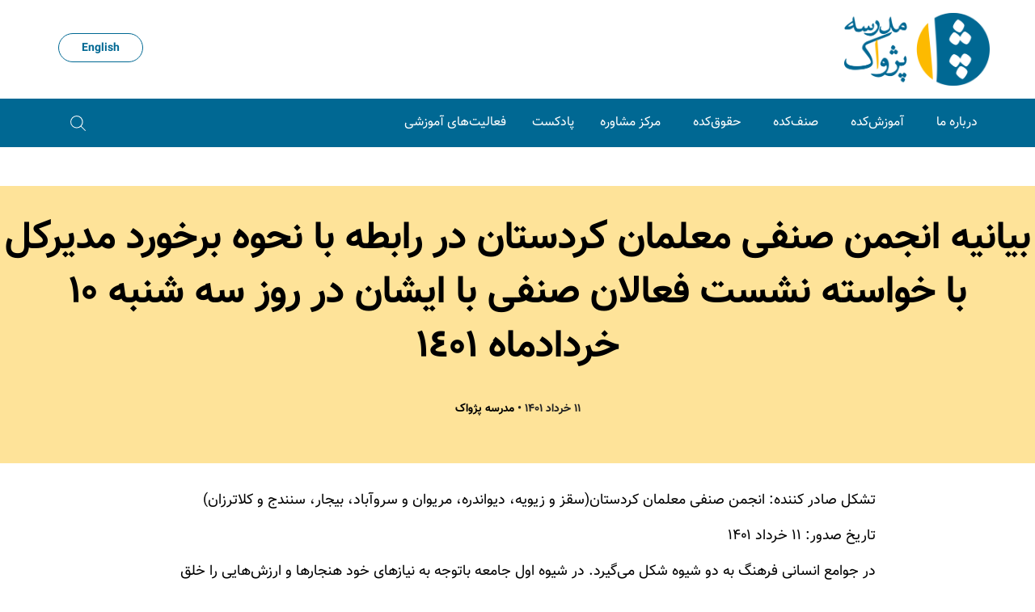

--- FILE ---
content_type: text/html; charset=UTF-8
request_url: https://pejvakschool.org/%D8%A8%DB%8C%D8%A7%D9%86%DB%8C%DB%95-%D8%A7%D9%86%D8%AC%D9%85%D9%86-%D8%B5%D9%86%D9%81%DB%8C-%D9%85%D8%B9%D9%84%D9%85%D8%A7%D9%86-%DA%A9%D8%B1%D8%AF%D8%B3%D8%AA%D8%A7%D9%86-%D8%AF%D8%B1-%D8%B1%D8%A7/
body_size: 17038
content:

<!doctype html>

  <html class="no-js"  dir="rtl" lang="fa-IR">

	<head>
		<meta charset="utf-8">
		
		<!-- Force IE to use the latest rendering engine available -->
		<meta http-equiv="X-UA-Compatible" content="IE=edge">

		<!-- Mobile Meta -->
		<meta name="viewport" content="width=device-width, initial-scale=1.0">
		<meta class="foundation-mq">

		<link rel="pingback" href="https://pejvakschool.org/xmlrpc.php">

		<title>بیانیە انجمن صنفی معلمان کردستان در رابطە با نحوە برخورد مدیرکل با خواستە نشست فعالان صنفی با ایشان در روز سە شنبە ١٠ خردادماه ١٤٠١ - مدرسه پژواک</title>
<meta name='robots' content='noindex, nofollow' />

<!-- Google Tag Manager for WordPress by gtm4wp.com -->
<script data-cfasync="false" data-pagespeed-no-defer>
	var gtm4wp_datalayer_name = "dataLayer";
	var dataLayer = dataLayer || [];

	const gtm4wp_scrollerscript_debugmode         = false;
	const gtm4wp_scrollerscript_callbacktime      = 100;
	const gtm4wp_scrollerscript_readerlocation    = 150;
	const gtm4wp_scrollerscript_contentelementid  = "content";
	const gtm4wp_scrollerscript_scannertime       = 60;
</script>
<!-- End Google Tag Manager for WordPress by gtm4wp.com -->
<!-- The SEO Framework by Sybre Waaijer -->
<link rel="canonical" href="https://pejvakschool.org/%d8%a8%db%8c%d8%a7%d9%86%db%8c%db%95-%d8%a7%d9%86%d8%ac%d9%85%d9%86-%d8%b5%d9%86%d9%81%db%8c-%d9%85%d8%b9%d9%84%d9%85%d8%a7%d9%86-%da%a9%d8%b1%d8%af%d8%b3%d8%aa%d8%a7%d9%86-%d8%af%d8%b1-%d8%b1%d8%a7/" />
<meta name="description" content="تشکل صادر کننده: انجمن صنفی معلمان کردستان(سقز و زیویه، دیواندره، مریوان و سروآباد، بیجار، سنندج و کلاترزان) تاریخ صدور: ۱۱ خرداد ۱۴۰۱ در جوامع انسانی فرهنگ به…" />
<meta property="og:type" content="article" />
<meta property="og:locale" content="fa_IR" />
<meta property="og:site_name" content="مدرسه پژواک" />
<meta property="og:title" content="بیانیە انجمن صنفی معلمان کردستان در رابطە با نحوە برخورد مدیرکل با خواستە نشست فعالان صنفی با ایشان در روز سە شنبە ١٠ خردادماه ١٤٠١ - مدرسه پژواک" />
<meta property="og:description" content="تشکل صادر کننده: انجمن صنفی معلمان کردستان(سقز و زیویه، دیواندره، مریوان و سروآباد، بیجار، سنندج و کلاترزان) تاریخ صدور: ۱۱ خرداد ۱۴۰۱ در جوامع انسانی فرهنگ به دو شیوه شکل می‌گیرد. در شیوه اول جامعه…" />
<meta property="og:url" content="https://pejvakschool.org/%d8%a8%db%8c%d8%a7%d9%86%db%8c%db%95-%d8%a7%d9%86%d8%ac%d9%85%d9%86-%d8%b5%d9%86%d9%81%db%8c-%d9%85%d8%b9%d9%84%d9%85%d8%a7%d9%86-%da%a9%d8%b1%d8%af%d8%b3%d8%aa%d8%a7%d9%86-%d8%af%d8%b1-%d8%b1%d8%a7/" />
<meta property="og:image" content="https://pejvakschool.org/wp-content/uploads/2020/11/cropped-Pejvak-Logo-Text-2048x1026.png" />
<meta property="og:image:width" content="2048" />
<meta property="og:image:height" content="1026" />
<meta property="article:published_time" content="2022-06-01T19:29:00+00:00" />
<meta property="article:modified_time" content="2023-04-28T18:37:51+00:00" />
<meta name="twitter:card" content="summary_large_image" />
<meta name="twitter:creator" content="@Ali" />
<meta name="twitter:title" content="بیانیە انجمن صنفی معلمان کردستان در رابطە با نحوە برخورد مدیرکل با خواستە نشست فعالان صنفی با ایشان در روز سە شنبە ١٠ خردادماه ١٤٠١ - مدرسه پژواک" />
<meta name="twitter:description" content="تشکل صادر کننده: انجمن صنفی معلمان کردستان(سقز و زیویه، دیواندره، مریوان و سروآباد، بیجار، سنندج و کلاترزان) تاریخ صدور: ۱۱ خرداد ۱۴۰۱ در جوامع انسانی فرهنگ به دو شیوه شکل می‌گیرد. در شیوه اول جامعه…" />
<meta name="twitter:image" content="https://pejvakschool.org/wp-content/uploads/2020/11/cropped-Pejvak-Logo-Text-2048x1026.png" />
<script type="application/ld+json">{"@context":"https://schema.org","@graph":[{"@type":"WebSite","@id":"https://pejvakschool.org/#/schema/WebSite","url":"https://pejvakschool.org/","name":"مدرسه پژواک","inLanguage":"fa-IR","potentialAction":{"@type":"SearchAction","target":{"@type":"EntryPoint","urlTemplate":"https://pejvakschool.org/search/{search_term_string}/"},"query-input":"required name=search_term_string"},"publisher":{"@type":"Organization","@id":"https://pejvakschool.org/#/schema/Organization","name":"مدرسه پژواک","url":"https://pejvakschool.org/","logo":{"@type":"ImageObject","url":"https://pejvakschool.org/wp-content/uploads/2020/11/cropped-Pejvak-Logo-Text-2048x1026.png","contentUrl":"https://pejvakschool.org/wp-content/uploads/2020/11/cropped-Pejvak-Logo-Text-2048x1026.png","width":2048,"height":1026}}},{"@type":"WebPage","@id":"https://pejvakschool.org/%d8%a8%db%8c%d8%a7%d9%86%db%8c%db%95-%d8%a7%d9%86%d8%ac%d9%85%d9%86-%d8%b5%d9%86%d9%81%db%8c-%d9%85%d8%b9%d9%84%d9%85%d8%a7%d9%86-%da%a9%d8%b1%d8%af%d8%b3%d8%aa%d8%a7%d9%86-%d8%af%d8%b1-%d8%b1%d8%a7/","url":"https://pejvakschool.org/%d8%a8%db%8c%d8%a7%d9%86%db%8c%db%95-%d8%a7%d9%86%d8%ac%d9%85%d9%86-%d8%b5%d9%86%d9%81%db%8c-%d9%85%d8%b9%d9%84%d9%85%d8%a7%d9%86-%da%a9%d8%b1%d8%af%d8%b3%d8%aa%d8%a7%d9%86-%d8%af%d8%b1-%d8%b1%d8%a7/","name":"بیانیە انجمن صنفی معلمان کردستان در رابطە با نحوە برخورد مدیرکل با خواستە نشست فعالان صنفی با ایشان در روز سە شنبە ١٠ خردادماه ١٤٠١ - مدرسه پژواک","description":"تشکل صادر کننده: انجمن صنفی معلمان کردستان(سقز و زیویه، دیواندره، مریوان و سروآباد، بیجار، سنندج و کلاترزان) تاریخ صدور: ۱۱ خرداد ۱۴۰۱ در جوامع انسانی فرهنگ به…","inLanguage":"fa-IR","isPartOf":{"@id":"https://pejvakschool.org/#/schema/WebSite"},"breadcrumb":{"@type":"BreadcrumbList","@id":"https://pejvakschool.org/#/schema/BreadcrumbList","itemListElement":[{"@type":"ListItem","position":1,"item":"https://pejvakschool.org/","name":"مدرسه پژواک"},{"@type":"ListItem","position":2,"item":"https://pejvakschool.org/category/%db%b1%db%b4%db%b0%db%b1/","name":"دسته: ۱۴۰۱"},{"@type":"ListItem","position":3,"item":"https://pejvakschool.org/category/%db%b1%db%b4%db%b0%db%b1/%d8%a8%d9%87%d8%a7%d8%b1-%db%b1%db%b4%db%b0%db%b1/","name":"دسته: بهار ۱۴۰۱"},{"@type":"ListItem","position":4,"name":"بیانیە انجمن صنفی معلمان کردستان در رابطە با نحوە برخورد مدیرکل با خواستە نشست فعالان صنفی با ایشان در روز سە شنبە ١٠ خردادماه ١٤٠١"}]},"potentialAction":{"@type":"ReadAction","target":"https://pejvakschool.org/%d8%a8%db%8c%d8%a7%d9%86%db%8c%db%95-%d8%a7%d9%86%d8%ac%d9%85%d9%86-%d8%b5%d9%86%d9%81%db%8c-%d9%85%d8%b9%d9%84%d9%85%d8%a7%d9%86-%da%a9%d8%b1%d8%af%d8%b3%d8%aa%d8%a7%d9%86-%d8%af%d8%b1-%d8%b1%d8%a7/"},"datePublished":"2022-06-01T19:29:00+00:00","dateModified":"2023-04-28T18:37:51+00:00","author":{"@type":"Person","@id":"https://pejvakschool.org/#/schema/Person/b3eda4716ede14eee5e5d583d2dc7bef","name":"مدرسه پژواک","sameAs":"https://twitter.com/Ali"}}]}</script>
<!-- / The SEO Framework by Sybre Waaijer | 7.16ms meta | 0.09ms boot -->

<link rel='dns-prefetch' href='//pejvakschool.org' />
<link rel="alternate" type="application/rss+xml" title="مدرسه پژواک &raquo; خوراک" href="https://pejvakschool.org/feed/" />
<link rel="alternate" type="application/rss+xml" title="مدرسه پژواک &raquo; خوراک دیدگاه‌ها" href="https://pejvakschool.org/comments/feed/" />
<link rel="alternate" title="oEmbed (JSON)" type="application/json+oembed" href="https://pejvakschool.org/wp-json/oembed/1.0/embed?url=https%3A%2F%2Fpejvakschool.org%2F%25d8%25a8%25db%258c%25d8%25a7%25d9%2586%25db%258c%25db%2595-%25d8%25a7%25d9%2586%25d8%25ac%25d9%2585%25d9%2586-%25d8%25b5%25d9%2586%25d9%2581%25db%258c-%25d9%2585%25d8%25b9%25d9%2584%25d9%2585%25d8%25a7%25d9%2586-%25da%25a9%25d8%25b1%25d8%25af%25d8%25b3%25d8%25aa%25d8%25a7%25d9%2586-%25d8%25af%25d8%25b1-%25d8%25b1%25d8%25a7%2F" />
<link rel="alternate" title="oEmbed (XML)" type="text/xml+oembed" href="https://pejvakschool.org/wp-json/oembed/1.0/embed?url=https%3A%2F%2Fpejvakschool.org%2F%25d8%25a8%25db%258c%25d8%25a7%25d9%2586%25db%258c%25db%2595-%25d8%25a7%25d9%2586%25d8%25ac%25d9%2585%25d9%2586-%25d8%25b5%25d9%2586%25d9%2581%25db%258c-%25d9%2585%25d8%25b9%25d9%2584%25d9%2585%25d8%25a7%25d9%2586-%25da%25a9%25d8%25b1%25d8%25af%25d8%25b3%25d8%25aa%25d8%25a7%25d9%2586-%25d8%25af%25d8%25b1-%25d8%25b1%25d8%25a7%2F&#038;format=xml" />
<style id='wp-img-auto-sizes-contain-inline-css' type='text/css'>
img:is([sizes=auto i],[sizes^="auto," i]){contain-intrinsic-size:3000px 1500px}
/*# sourceURL=wp-img-auto-sizes-contain-inline-css */
</style>
<style id='wp-emoji-styles-inline-css' type='text/css'>

	img.wp-smiley, img.emoji {
		display: inline !important;
		border: none !important;
		box-shadow: none !important;
		height: 1em !important;
		width: 1em !important;
		margin: 0 0.07em !important;
		vertical-align: -0.1em !important;
		background: none !important;
		padding: 0 !important;
	}
/*# sourceURL=wp-emoji-styles-inline-css */
</style>
<style id='wp-block-library-inline-css' type='text/css'>
:root{--wp-block-synced-color:#7a00df;--wp-block-synced-color--rgb:122,0,223;--wp-bound-block-color:var(--wp-block-synced-color);--wp-editor-canvas-background:#ddd;--wp-admin-theme-color:#007cba;--wp-admin-theme-color--rgb:0,124,186;--wp-admin-theme-color-darker-10:#006ba1;--wp-admin-theme-color-darker-10--rgb:0,107,160.5;--wp-admin-theme-color-darker-20:#005a87;--wp-admin-theme-color-darker-20--rgb:0,90,135;--wp-admin-border-width-focus:2px}@media (min-resolution:192dpi){:root{--wp-admin-border-width-focus:1.5px}}.wp-element-button{cursor:pointer}:root .has-very-light-gray-background-color{background-color:#eee}:root .has-very-dark-gray-background-color{background-color:#313131}:root .has-very-light-gray-color{color:#eee}:root .has-very-dark-gray-color{color:#313131}:root .has-vivid-green-cyan-to-vivid-cyan-blue-gradient-background{background:linear-gradient(135deg,#00d084,#0693e3)}:root .has-purple-crush-gradient-background{background:linear-gradient(135deg,#34e2e4,#4721fb 50%,#ab1dfe)}:root .has-hazy-dawn-gradient-background{background:linear-gradient(135deg,#faaca8,#dad0ec)}:root .has-subdued-olive-gradient-background{background:linear-gradient(135deg,#fafae1,#67a671)}:root .has-atomic-cream-gradient-background{background:linear-gradient(135deg,#fdd79a,#004a59)}:root .has-nightshade-gradient-background{background:linear-gradient(135deg,#330968,#31cdcf)}:root .has-midnight-gradient-background{background:linear-gradient(135deg,#020381,#2874fc)}:root{--wp--preset--font-size--normal:16px;--wp--preset--font-size--huge:42px}.has-regular-font-size{font-size:1em}.has-larger-font-size{font-size:2.625em}.has-normal-font-size{font-size:var(--wp--preset--font-size--normal)}.has-huge-font-size{font-size:var(--wp--preset--font-size--huge)}.has-text-align-center{text-align:center}.has-text-align-left{text-align:left}.has-text-align-right{text-align:right}.has-fit-text{white-space:nowrap!important}#end-resizable-editor-section{display:none}.aligncenter{clear:both}.items-justified-left{justify-content:flex-start}.items-justified-center{justify-content:center}.items-justified-right{justify-content:flex-end}.items-justified-space-between{justify-content:space-between}.screen-reader-text{border:0;clip-path:inset(50%);height:1px;margin:-1px;overflow:hidden;padding:0;position:absolute;width:1px;word-wrap:normal!important}.screen-reader-text:focus{background-color:#ddd;clip-path:none;color:#444;display:block;font-size:1em;height:auto;left:5px;line-height:normal;padding:15px 23px 14px;text-decoration:none;top:5px;width:auto;z-index:100000}html :where(.has-border-color){border-style:solid}html :where([style*=border-top-color]){border-top-style:solid}html :where([style*=border-right-color]){border-right-style:solid}html :where([style*=border-bottom-color]){border-bottom-style:solid}html :where([style*=border-left-color]){border-left-style:solid}html :where([style*=border-width]){border-style:solid}html :where([style*=border-top-width]){border-top-style:solid}html :where([style*=border-right-width]){border-right-style:solid}html :where([style*=border-bottom-width]){border-bottom-style:solid}html :where([style*=border-left-width]){border-left-style:solid}html :where(img[class*=wp-image-]){height:auto;max-width:100%}:where(figure){margin:0 0 1em}html :where(.is-position-sticky){--wp-admin--admin-bar--position-offset:var(--wp-admin--admin-bar--height,0px)}@media screen and (max-width:600px){html :where(.is-position-sticky){--wp-admin--admin-bar--position-offset:0px}}

/*# sourceURL=wp-block-library-inline-css */
</style><style id='wp-block-paragraph-inline-css' type='text/css'>
.is-small-text{font-size:.875em}.is-regular-text{font-size:1em}.is-large-text{font-size:2.25em}.is-larger-text{font-size:3em}.has-drop-cap:not(:focus):first-letter{float:right;font-size:8.4em;font-style:normal;font-weight:100;line-height:.68;margin:.05em 0 0 .1em;text-transform:uppercase}body.rtl .has-drop-cap:not(:focus):first-letter{float:none;margin-right:.1em}p.has-drop-cap.has-background{overflow:hidden}:root :where(p.has-background){padding:1.25em 2.375em}:where(p.has-text-color:not(.has-link-color)) a{color:inherit}p.has-text-align-left[style*="writing-mode:vertical-lr"],p.has-text-align-right[style*="writing-mode:vertical-rl"]{rotate:180deg}
/*# sourceURL=https://pejvakschool.org/wp-includes/blocks/paragraph/style.min.css */
</style>
<style id='global-styles-inline-css' type='text/css'>
:root{--wp--preset--aspect-ratio--square: 1;--wp--preset--aspect-ratio--4-3: 4/3;--wp--preset--aspect-ratio--3-4: 3/4;--wp--preset--aspect-ratio--3-2: 3/2;--wp--preset--aspect-ratio--2-3: 2/3;--wp--preset--aspect-ratio--16-9: 16/9;--wp--preset--aspect-ratio--9-16: 9/16;--wp--preset--color--black: #000000;--wp--preset--color--cyan-bluish-gray: #abb8c3;--wp--preset--color--white: #ffffff;--wp--preset--color--pale-pink: #f78da7;--wp--preset--color--vivid-red: #cf2e2e;--wp--preset--color--luminous-vivid-orange: #ff6900;--wp--preset--color--luminous-vivid-amber: #fcb900;--wp--preset--color--light-green-cyan: #7bdcb5;--wp--preset--color--vivid-green-cyan: #00d084;--wp--preset--color--pale-cyan-blue: #8ed1fc;--wp--preset--color--vivid-cyan-blue: #0693e3;--wp--preset--color--vivid-purple: #9b51e0;--wp--preset--gradient--vivid-cyan-blue-to-vivid-purple: linear-gradient(135deg,rgb(6,147,227) 0%,rgb(155,81,224) 100%);--wp--preset--gradient--light-green-cyan-to-vivid-green-cyan: linear-gradient(135deg,rgb(122,220,180) 0%,rgb(0,208,130) 100%);--wp--preset--gradient--luminous-vivid-amber-to-luminous-vivid-orange: linear-gradient(135deg,rgb(252,185,0) 0%,rgb(255,105,0) 100%);--wp--preset--gradient--luminous-vivid-orange-to-vivid-red: linear-gradient(135deg,rgb(255,105,0) 0%,rgb(207,46,46) 100%);--wp--preset--gradient--very-light-gray-to-cyan-bluish-gray: linear-gradient(135deg,rgb(238,238,238) 0%,rgb(169,184,195) 100%);--wp--preset--gradient--cool-to-warm-spectrum: linear-gradient(135deg,rgb(74,234,220) 0%,rgb(151,120,209) 20%,rgb(207,42,186) 40%,rgb(238,44,130) 60%,rgb(251,105,98) 80%,rgb(254,248,76) 100%);--wp--preset--gradient--blush-light-purple: linear-gradient(135deg,rgb(255,206,236) 0%,rgb(152,150,240) 100%);--wp--preset--gradient--blush-bordeaux: linear-gradient(135deg,rgb(254,205,165) 0%,rgb(254,45,45) 50%,rgb(107,0,62) 100%);--wp--preset--gradient--luminous-dusk: linear-gradient(135deg,rgb(255,203,112) 0%,rgb(199,81,192) 50%,rgb(65,88,208) 100%);--wp--preset--gradient--pale-ocean: linear-gradient(135deg,rgb(255,245,203) 0%,rgb(182,227,212) 50%,rgb(51,167,181) 100%);--wp--preset--gradient--electric-grass: linear-gradient(135deg,rgb(202,248,128) 0%,rgb(113,206,126) 100%);--wp--preset--gradient--midnight: linear-gradient(135deg,rgb(2,3,129) 0%,rgb(40,116,252) 100%);--wp--preset--font-size--small: 13px;--wp--preset--font-size--medium: 20px;--wp--preset--font-size--large: 36px;--wp--preset--font-size--x-large: 42px;--wp--preset--spacing--20: 0.44rem;--wp--preset--spacing--30: 0.67rem;--wp--preset--spacing--40: 1rem;--wp--preset--spacing--50: 1.5rem;--wp--preset--spacing--60: 2.25rem;--wp--preset--spacing--70: 3.38rem;--wp--preset--spacing--80: 5.06rem;--wp--preset--shadow--natural: 6px 6px 9px rgba(0, 0, 0, 0.2);--wp--preset--shadow--deep: 12px 12px 50px rgba(0, 0, 0, 0.4);--wp--preset--shadow--sharp: 6px 6px 0px rgba(0, 0, 0, 0.2);--wp--preset--shadow--outlined: 6px 6px 0px -3px rgb(255, 255, 255), 6px 6px rgb(0, 0, 0);--wp--preset--shadow--crisp: 6px 6px 0px rgb(0, 0, 0);}:where(.is-layout-flex){gap: 0.5em;}:where(.is-layout-grid){gap: 0.5em;}body .is-layout-flex{display: flex;}.is-layout-flex{flex-wrap: wrap;align-items: center;}.is-layout-flex > :is(*, div){margin: 0;}body .is-layout-grid{display: grid;}.is-layout-grid > :is(*, div){margin: 0;}:where(.wp-block-columns.is-layout-flex){gap: 2em;}:where(.wp-block-columns.is-layout-grid){gap: 2em;}:where(.wp-block-post-template.is-layout-flex){gap: 1.25em;}:where(.wp-block-post-template.is-layout-grid){gap: 1.25em;}.has-black-color{color: var(--wp--preset--color--black) !important;}.has-cyan-bluish-gray-color{color: var(--wp--preset--color--cyan-bluish-gray) !important;}.has-white-color{color: var(--wp--preset--color--white) !important;}.has-pale-pink-color{color: var(--wp--preset--color--pale-pink) !important;}.has-vivid-red-color{color: var(--wp--preset--color--vivid-red) !important;}.has-luminous-vivid-orange-color{color: var(--wp--preset--color--luminous-vivid-orange) !important;}.has-luminous-vivid-amber-color{color: var(--wp--preset--color--luminous-vivid-amber) !important;}.has-light-green-cyan-color{color: var(--wp--preset--color--light-green-cyan) !important;}.has-vivid-green-cyan-color{color: var(--wp--preset--color--vivid-green-cyan) !important;}.has-pale-cyan-blue-color{color: var(--wp--preset--color--pale-cyan-blue) !important;}.has-vivid-cyan-blue-color{color: var(--wp--preset--color--vivid-cyan-blue) !important;}.has-vivid-purple-color{color: var(--wp--preset--color--vivid-purple) !important;}.has-black-background-color{background-color: var(--wp--preset--color--black) !important;}.has-cyan-bluish-gray-background-color{background-color: var(--wp--preset--color--cyan-bluish-gray) !important;}.has-white-background-color{background-color: var(--wp--preset--color--white) !important;}.has-pale-pink-background-color{background-color: var(--wp--preset--color--pale-pink) !important;}.has-vivid-red-background-color{background-color: var(--wp--preset--color--vivid-red) !important;}.has-luminous-vivid-orange-background-color{background-color: var(--wp--preset--color--luminous-vivid-orange) !important;}.has-luminous-vivid-amber-background-color{background-color: var(--wp--preset--color--luminous-vivid-amber) !important;}.has-light-green-cyan-background-color{background-color: var(--wp--preset--color--light-green-cyan) !important;}.has-vivid-green-cyan-background-color{background-color: var(--wp--preset--color--vivid-green-cyan) !important;}.has-pale-cyan-blue-background-color{background-color: var(--wp--preset--color--pale-cyan-blue) !important;}.has-vivid-cyan-blue-background-color{background-color: var(--wp--preset--color--vivid-cyan-blue) !important;}.has-vivid-purple-background-color{background-color: var(--wp--preset--color--vivid-purple) !important;}.has-black-border-color{border-color: var(--wp--preset--color--black) !important;}.has-cyan-bluish-gray-border-color{border-color: var(--wp--preset--color--cyan-bluish-gray) !important;}.has-white-border-color{border-color: var(--wp--preset--color--white) !important;}.has-pale-pink-border-color{border-color: var(--wp--preset--color--pale-pink) !important;}.has-vivid-red-border-color{border-color: var(--wp--preset--color--vivid-red) !important;}.has-luminous-vivid-orange-border-color{border-color: var(--wp--preset--color--luminous-vivid-orange) !important;}.has-luminous-vivid-amber-border-color{border-color: var(--wp--preset--color--luminous-vivid-amber) !important;}.has-light-green-cyan-border-color{border-color: var(--wp--preset--color--light-green-cyan) !important;}.has-vivid-green-cyan-border-color{border-color: var(--wp--preset--color--vivid-green-cyan) !important;}.has-pale-cyan-blue-border-color{border-color: var(--wp--preset--color--pale-cyan-blue) !important;}.has-vivid-cyan-blue-border-color{border-color: var(--wp--preset--color--vivid-cyan-blue) !important;}.has-vivid-purple-border-color{border-color: var(--wp--preset--color--vivid-purple) !important;}.has-vivid-cyan-blue-to-vivid-purple-gradient-background{background: var(--wp--preset--gradient--vivid-cyan-blue-to-vivid-purple) !important;}.has-light-green-cyan-to-vivid-green-cyan-gradient-background{background: var(--wp--preset--gradient--light-green-cyan-to-vivid-green-cyan) !important;}.has-luminous-vivid-amber-to-luminous-vivid-orange-gradient-background{background: var(--wp--preset--gradient--luminous-vivid-amber-to-luminous-vivid-orange) !important;}.has-luminous-vivid-orange-to-vivid-red-gradient-background{background: var(--wp--preset--gradient--luminous-vivid-orange-to-vivid-red) !important;}.has-very-light-gray-to-cyan-bluish-gray-gradient-background{background: var(--wp--preset--gradient--very-light-gray-to-cyan-bluish-gray) !important;}.has-cool-to-warm-spectrum-gradient-background{background: var(--wp--preset--gradient--cool-to-warm-spectrum) !important;}.has-blush-light-purple-gradient-background{background: var(--wp--preset--gradient--blush-light-purple) !important;}.has-blush-bordeaux-gradient-background{background: var(--wp--preset--gradient--blush-bordeaux) !important;}.has-luminous-dusk-gradient-background{background: var(--wp--preset--gradient--luminous-dusk) !important;}.has-pale-ocean-gradient-background{background: var(--wp--preset--gradient--pale-ocean) !important;}.has-electric-grass-gradient-background{background: var(--wp--preset--gradient--electric-grass) !important;}.has-midnight-gradient-background{background: var(--wp--preset--gradient--midnight) !important;}.has-small-font-size{font-size: var(--wp--preset--font-size--small) !important;}.has-medium-font-size{font-size: var(--wp--preset--font-size--medium) !important;}.has-large-font-size{font-size: var(--wp--preset--font-size--large) !important;}.has-x-large-font-size{font-size: var(--wp--preset--font-size--x-large) !important;}
/*# sourceURL=global-styles-inline-css */
</style>

<style id='classic-theme-styles-inline-css' type='text/css'>
/*! This file is auto-generated */
.wp-block-button__link{color:#fff;background-color:#32373c;border-radius:9999px;box-shadow:none;text-decoration:none;padding:calc(.667em + 2px) calc(1.333em + 2px);font-size:1.125em}.wp-block-file__button{background:#32373c;color:#fff;text-decoration:none}
/*# sourceURL=/wp-includes/css/classic-themes.min.css */
</style>
<link rel='stylesheet' id='coblocks-extensions-css' href='https://pejvakschool.org/wp-content/plugins/coblocks/dist/style-coblocks-extensions-rtl.css?ver=3.1.16' type='text/css' media='all' />
<link rel='stylesheet' id='coblocks-animation-css' href='https://pejvakschool.org/wp-content/plugins/coblocks/dist/style-coblocks-animation-rtl.css?ver=2677611078ee87eb3b1c' type='text/css' media='all' />
<link rel='stylesheet' id='materiell-social-share-css' href='https://pejvakschool.org/wp-content/plugins/materiell-social-share/public/css/materiell-social-share-public.css?ver=1.0.0' type='text/css' media='all' />
<link rel='stylesheet' id='wp-components-rtl-css' href='https://pejvakschool.org/wp-includes/css/dist/components/style-rtl.min.css?ver=6.9' type='text/css' media='all' />
<link rel='stylesheet' id='godaddy-styles-css' href='https://pejvakschool.org/wp-content/plugins/coblocks/includes/Dependencies/GoDaddy/Styles/build/latest.css?ver=2.0.2' type='text/css' media='all' />
<link rel='stylesheet' id='site-css-rtl-css' href='https://pejvakschool.org/wp-content/themes/wp-theme-2020/assets/styles/style-rtl.css?ver=1607038425' type='text/css' media='all' />
<link rel='stylesheet' id='child-style-css' href='https://pejvakschool.org/wp-content/themes/teacher-child-theme/style.css?ver=1607038423' type='text/css' media='all' />
<link rel='stylesheet' id='wpsh-style-css' href='https://pejvakschool.org/wp-content/plugins/wp-shamsi/assets/css/wpsh_custom.css?ver=4.3.3' type='text/css' media='all' />
<style id='wpsh-style-inline-css' type='text/css'>

            .gform_wrapper {
                display: block !important;
            }
        
/*# sourceURL=wpsh-style-inline-css */
</style>
<script type="text/javascript" src="https://pejvakschool.org/wp-includes/js/jquery/jquery.min.js?ver=3.7.1" id="jquery-core-js"></script>
<script type="text/javascript" src="https://pejvakschool.org/wp-includes/js/jquery/jquery-migrate.min.js?ver=3.4.1" id="jquery-migrate-js"></script>
<script type="text/javascript" src="https://pejvakschool.org/wp-content/plugins/materiell-social-share/public/js/materiell-social-share-public.js?ver=1.0.0" id="materiell-social-share-js"></script>
<script type="text/javascript" src="https://pejvakschool.org/wp-content/plugins/stop-user-enumeration/frontend/js/frontend.js?ver=1.7.7" id="stop-user-enumeration-js" defer="defer" data-wp-strategy="defer"></script>
<script type="text/javascript" src="https://pejvakschool.org/wp-content/plugins/duracelltomi-google-tag-manager/dist/js/analytics-talk-content-tracking.js?ver=1.22.3" id="gtm4wp-scroll-tracking-js"></script>
<link rel="https://api.w.org/" href="https://pejvakschool.org/wp-json/" /><link rel="alternate" title="JSON" type="application/json" href="https://pejvakschool.org/wp-json/wp/v2/posts/2908" />
<!-- Google Tag Manager for WordPress by gtm4wp.com -->
<!-- GTM Container placement set to footer -->
<script data-cfasync="false" data-pagespeed-no-defer>
	var dataLayer_content = {"pagePostType":"post","pagePostType2":"single-post","pageCategory":["%d8%a8%d9%87%d8%a7%d8%b1-%db%b1%db%b4%db%b0%db%b1"],"pagePostAuthor":"مدرسه پژواک"};
	dataLayer.push( dataLayer_content );
</script>
<script data-cfasync="false" data-pagespeed-no-defer>
(function(w,d,s,l,i){w[l]=w[l]||[];w[l].push({'gtm.start':
new Date().getTime(),event:'gtm.js'});var f=d.getElementsByTagName(s)[0],
j=d.createElement(s),dl=l!='dataLayer'?'&l='+l:'';j.async=true;j.src=
'//www.googletagmanager.com/gtm.js?id='+i+dl;f.parentNode.insertBefore(j,f);
})(window,document,'script','dataLayer','GTM-K5JGSXC');
</script>
<!-- End Google Tag Manager for WordPress by gtm4wp.com --><link rel="icon" href="https://pejvakschool.org/wp-content/uploads/2021/03/cropped-Pejvak-Logo-32x32.png" sizes="32x32" />
<link rel="icon" href="https://pejvakschool.org/wp-content/uploads/2021/03/cropped-Pejvak-Logo-192x192.png" sizes="192x192" />
<link rel="apple-touch-icon" href="https://pejvakschool.org/wp-content/uploads/2021/03/cropped-Pejvak-Logo-180x180.png" />
<meta name="msapplication-TileImage" content="https://pejvakschool.org/wp-content/uploads/2021/03/cropped-Pejvak-Logo-270x270.png" />
		<style type="text/css" id="wp-custom-css">
			.full-nav-alt .full-nav-alt-main {
    background: #006893;
}

h1.course-title {
	text-align: right;
}

h2.course-details-title {
	display:none;
}

.post-571, .post-3481, .post-3485 {
	direction: ltr;
}

.full-nav-alt .top-bar .top-nav  a {
	color: #006893;
	border-color: #006893;
	height: 36px;
	min-width: 105px;
	text-align: center;
	margin-right: 0px;
	margin-bottom: 5px;
	background: white;
}

.full-nav-alt .top-bar .top-nav a:hover {
	background: #fdba00;
}


/* .top-bar-right:hover .sub-menu {
  display: block;
} */
.top-bar-right .sub-menu {
  display: none;
}

#top-nav li {
	list-style: none;
/* 	display: flex; */
	position: relative;
}

#top-nav li .sub-menu {
/* 	margin-left: 115px; */
	position: absolute; 
	background: none;
}

/* Category Font Size Change */
.archive.category-28 .inner-content .archive-header .taxonomy-description p {
	font-size: 1.125rem
}

.page-id-3789 .news-wrapper .news-block img{
	height: 208px;
	width: 208px;
}



.page-id-3789 .news-wrapper .news-block  {
	height: 208px;
	position:relative;
	text-align:center;
}

.page-id-3789 .news-wrapper .news-block h4 {
	display: flex;
	text-align: center;
	align-items: center;
	font-size: 18px;
}

/* .menu-item-3534 .sub-menu  li {
	width: 50px;
	padding-bottom: 10px;
} */

#top-nav .sub-menu li a{
	z-index: 9999;
	position: relative;
}		</style>
		
		<style type="text/css">
		
			.logo img {
				width: 180px !important;
			}
			a,
			.breadcrumbs a,
			.tabs-title > a,
			.full-nav .top-bar .main-nav a,
			.full-nav .off-canvas .accordion-menu .submenu a,
			.offcanvas-full-screen .accordion-menu .submenu a,
			.featured-posts .post a:hover,
			.featured-course-large .courses a:hover,
			.featured-courses .courses a:hover,
			.navigator-title,
			.full-nav.underline .main-nav > li > a {
				color: #006893;
			}
			.box-content h3 {
				color: #fdba00;
			}
			.full-nav.underline .main-nav > li > a {
                color: #006893 !important;
				border-bottom: 3px solid #fdba00;
			}
			.button, 
			.button.primary, 
			.button.disabled, 
			.button.disabled:hover, 
			.button.disabled:focus, 
			.button[disabled], 
			.button[disabled]:hover, 
			.button[disabled]:focus,
			.button-group.primary .button,
			.progress.primary .progress-meter,
			.progress-meter,
			.slider-handle,
            .post-password-form input[type="submit"],
            .full-nav-social .top-bar .main-nav .submenu li a {
				background-color: #006893 !important;
			}
			.button.hollow,
			.button.hollow:hover.disabled, 
			.button.hollow:hover[disabled], 
			.button.hollow:focus.disabled, 
			.button.hollow:focus[disabled],
			.button.clear  {
				border: 1px solid #006893;
				color: #006893;
			}
			.button.dropdown.hollow::after, 
			.button.dropdown.clear::after, 
			.button.dropdown.hollow.primary::after, 
			.button.dropdown.clear.primary::after {
				border-top-color: #006893;
			}
			.accordion-menu .is-accordion-submenu-parent:not(.has-submenu-toggle) > a::after,
			.submenu-toggle::after,
			.dropdown.menu > li.is-dropdown-submenu-parent > a::after,
			.dropdown.menu.medium-horizontal > li.is-dropdown-submenu-parent > a::after,
			.dropdown.menu.large-horizontal > li.is-dropdown-submenu-parent > a::after { 
				border-color: #006893 transparent transparent;
			}
			.badge, 
			.badge.primary,
			.label,
			.label.primary,
			.off-canvas,
			.off-canvas-absolute,
			.pagination .current,
			input:checked ~ .switch-paddle,
			.tabs.primary,
			.tabs-title > a:hover,
			.tabs .tabs-title,
			.full-nav .top-bar .main-nav .submenu li a,
			.offcanvas-full-screen,
			.archive .archive-grid .categories, .blog .archive-grid .categories,
			.featured-tabs .accordion .accordion-title,
			.featured-tabs .tabs .tabs-title.is-active a,
			.email-cta, .box-image   {
				background: #006893;
			}
			.drilldown .is-drilldown-submenu-parent > a::after,
			.drilldown.align-left .is-drilldown-submenu-parent > a::after,
			.dropdown.menu.vertical > li.opens-right > a::after,
			.dropdown.menu.medium-vertical > li.opens-right > a::after,
			.dropdown.menu.large-vertical > li.opens-right > a::after,
			.is-dropdown-submenu .is-dropdown-submenu-parent.opens-right > a::after  {
				border-color: transparent transparent transparent #006893;
			}
			.drilldown.align-right .is-drilldown-submenu-parent > a::after,
			.drilldown .js-drilldown-back > a::before,
			.dropdown.menu.vertical > li.opens-left > a::after,
			.dropdown.menu.medium-vertical > li.opens-left > a::after,
			.dropdown.menu.large-vertical > li.opens-left > a::after,
			.is-dropdown-submenu .is-dropdown-submenu-parent.opens-left > a::after {
				border-color: transparent #006893 transparent transparent;
			}
			.accordion-item {
				border-top: 3px solid #006893;
			}
			.featured-tabs .tabs {
				border-bottom: 6px solid #006893;
			}

			.button.secondary,
			.button.disabled.secondary, 
			.button.disabled.secondary:hover, 
			.button.disabled.secondary:focus, 
			.button[disabled].secondary, 
			.button[disabled].secondary:hover, 
			.button[disabled].secondary:focus,
			.button-group.secondary .button,
			.progress.secondary .progress-meter,
			.post-wrapper .categories,
			.full-nav.default li > a:hover,
			.button:focus, .button:hover {
				background-color: #fdba00 !important;
			} 

						.single-post .article-header.no-image {
				background-color: rgba(253, 186, 0, .4);
			}

			.button.hollow.secondary,
			.button.hollow.secondary:hover.disabled, .button.hollow.secondary:hover[disabled], .button.hollow.secondary:focus.disabled, .button.hollow.secondary:focus[disabled],
			.button.clear.secondary,
			.button.clear.secondary:hover.disabled, .button.clear.secondary:hover[disabled], .button.clear.secondary:focus.disabled, .button.clear.secondary:focus[disabled] {
				border: 1px solid #fdba00;
				color: #fdba00;
			}
			.button.dropdown.hollow.secondary::after, 
			.button.dropdown.clear.secondary::after {
				border-top-color: #fdba00;
			}
			.badge.secondary,
			.label.secondary,
			.tabs .tabs-title.is-active a:after,
			.off-canvas-nav .top-bar .menu a,
			.footer .social .social-icon-wrapper:hover,
			.default .full-nav .top-bar .main-nav li > a:hover,
			.default .dropdown.menu > li.is-active > a {
				background: #fdba00 !important;
			}
			.footer .social .social-icon-wrapper {
				border: 1px solid #fdba00;
			}

			.top-bar-right.mobile-nav .menu-item-has-children > a::after {
				display: block;
				width: 0;
				height: 0;
				border: inset 6px;
				content: '';
				border-bottom-width: 0;
				border-top-style: solid;
				border-color: #fff transparent transparent;
				position: absolute;
				top: 50%;
				margin-top: -3px;
				left: 1rem;
				right: 6rem; }

				.top-bar-right.mobile-nav .menu-item-has-children > a.rotate::after {
  transform: rotate(180deg);
}
.buttom-date{
					bottom: 0;
					position:absolute;
					left:0;
					right:0;
					font-weight: 450;
					color: #444;
				}
		</style>

<script>
			jQuery(document).ready(function($) {
				// console.log('👿 change');
				$('.top-bar-right .menu-item-has-children > a').click(function(event) {
					event.preventDefault();
					var $submenu = $(this).siblings('.sub-menu');
					if ($submenu.is(':visible')) {
					$submenu.hide();
					} else {
					$submenu.show();
					// Bind a click event handler to the document to hide the sub-menu
					$(document).on('click', function(event) {
						if (!$(event.target).closest('.top-bar-right .menu-item-has-children').length) {
						$submenu.hide();
						}
					});
					}
				});

				$('.menu-item-has-children > a').click(function() {
  				$(this).toggleClass('rotate');
});

			});
			


		</script>

	</head>

				
	<body class="rtl wp-singular post-template-default single single-post postid-2908 single-format-standard wp-custom-logo wp-theme-wp-theme-2020 wp-child-theme-teacher-child-theme full-nav-alt regular default">

		
<!-- GTM Container placement set to footer -->
<!-- Google Tag Manager (noscript) -->
				<noscript><iframe src="https://www.googletagmanager.com/ns.html?id=GTM-K5JGSXC" height="0" width="0" style="display:none;visibility:hidden" aria-hidden="true"></iframe></noscript>
<!-- End Google Tag Manager (noscript) -->
        <a class="skip-link screen-reader-text" href="#content">Skip to Content</a>

		<div class="off-canvas-wrapper">

			

<div id="off-canvas-search" class="off-canvas offcanvas-full-screen off-canvas-search" data-off-canvas data-transition="overlap">

	<div class="offcanvas-full-screen-inner">

		<button class="offcanvas-full-screen-close" aria-label="Close menu" type="button" data-close>
			<span aria-hidden="true">&times;</span>
		</button>

		
<form role="search" method="get" class="search-form" action="https://pejvakschool.org/">
	<label>
		<span class="screen-reader-text">جستجو</span>
		<input type="search" class="search-field" placeholder="کلمه خود را وارد کنید" value="" name="s" title="Search for:" />
	</label>
	<input type="submit" class="search-submit button" value="بگرد" />
</form>
	</div>

</div>
			

<div id="off-canvas" class="off-canvas offcanvas-full-screen" data-off-canvas data-transition="overlap">

	<div class="offcanvas-full-screen-inner">

		<button class="offcanvas-full-screen-close" aria-label="Close menu" type="button" data-close>
			<span aria-hidden="true">&times;</span>
		</button>

		<ul id="offcanvas-nav" class="vertical menu accordion-menu" data-accordion-menu data-multi-open="false"><li id="menu-item-580" class="menu-item menu-item-type-custom menu-item-object-custom menu-item-has-children menu-item-580"><a href="#" role="button">درباره ما</a>
<ul class="vertical menu">
	<li id="menu-item-4" class="menu-item menu-item-type-post_type menu-item-object-page menu-item-4"><a href="https://pejvakschool.org/sample-page/">درباره‌ی پژواک</a></li>
	<li id="menu-item-886" class="menu-item menu-item-type-post_type menu-item-object-page menu-item-886"><a href="https://pejvakschool.org/%d9%be%d8%b1%d8%b3%d8%b4%e2%80%8c%d9%87%d8%a7%db%8c-%d8%b1%d8%a7%db%8c%d8%ac/">پرسش‌های رایج</a></li>
</ul>
</li>
<li id="menu-item-479" class="menu-item menu-item-type-taxonomy menu-item-object-category menu-item-has-children menu-item-479"><a href="#" role="button">آموزش‌کده</a>
<ul class="vertical menu">
	<li id="menu-item-575" class="menu-item menu-item-type-taxonomy menu-item-object-category menu-item-575"><a href="https://pejvakschool.org/category/%d8%a2%d9%85%d9%88%d8%b2%d8%b4%e2%80%8c%da%a9%d8%af%d9%87/%d9%85%d9%82%d8%a7%d9%84%d9%87/">مقاله</a></li>
	<li id="menu-item-574" class="menu-item menu-item-type-taxonomy menu-item-object-category menu-item-574"><a href="https://pejvakschool.org/category/%d8%a2%d9%85%d9%88%d8%b2%d8%b4%e2%80%8c%da%a9%d8%af%d9%87/%d8%a7%db%8c%d9%86%d9%81%d9%88%da%af%d8%b1%d8%a7%d9%81%db%8c/">اینفوگرافی</a></li>
</ul>
</li>
<li id="menu-item-481" class="menu-item menu-item-type-taxonomy menu-item-object-category menu-item-has-children menu-item-481"><a href="#" role="button">صنف‌کده</a>
<ul class="vertical menu">
	<li id="menu-item-579" class="menu-item menu-item-type-taxonomy menu-item-object-category menu-item-579"><a href="https://pejvakschool.org/category/%d8%b5%d9%86%d9%81%e2%80%8c%da%a9%d8%af%d9%87/%d9%85%d9%82%d8%a7%d9%84%d9%87-%d8%b5%d9%86%d9%81%da%a9%d8%af%d9%87/">یادداشت</a></li>
	<li id="menu-item-1781" class="menu-item menu-item-type-taxonomy menu-item-object-category menu-item-1781"><a href="https://pejvakschool.org/category/%d8%b5%d9%86%d9%81%e2%80%8c%da%a9%d8%af%d9%87/sadsalepaydari/">صد سال پایداری</a></li>
</ul>
</li>
<li id="menu-item-480" class="menu-item menu-item-type-taxonomy menu-item-object-category menu-item-has-children menu-item-480"><a href="#" role="button">حقوق‌کده</a>
<ul class="vertical menu">
	<li id="menu-item-577" class="menu-item menu-item-type-taxonomy menu-item-object-category menu-item-577"><a href="https://pejvakschool.org/category/%d8%ad%d9%82%d9%88%d9%82%e2%80%8c%da%a9%d8%af%d9%87/%d8%ad%d9%82%d9%88%d9%82-%d8%af%d8%a7%d8%ae%d9%84%db%8c/">حقوق داخلی</a></li>
	<li id="menu-item-576" class="menu-item menu-item-type-taxonomy menu-item-object-category menu-item-576"><a href="https://pejvakschool.org/category/%d8%ad%d9%82%d9%88%d9%82%e2%80%8c%da%a9%d8%af%d9%87/%d8%ad%d9%82%d9%88%d9%82-%d8%a8%db%8c%d9%86-%d8%a7%d9%84%d9%85%d9%84%d9%84%db%8c/">حقوق بین‌المللی</a></li>
</ul>
</li>
<li id="menu-item-1325" class="menu-item menu-item-type-post_type menu-item-object-page menu-item-1325"><a href="https://pejvakschool.org/%d9%85%d8%b1%da%a9%d8%b2-%d9%85%d8%b4%d8%a7%d9%88%d8%b1%d9%87/">مرکز مشاوره</a></li>
<li id="menu-item-1194" class="menu-item menu-item-type-taxonomy menu-item-object-category menu-item-1194"><a href="https://pejvakschool.org/category/%d9%be%d8%a7%d8%af%da%a9%d8%b3%d8%aa/">پادکست</a></li>
<li id="menu-item-466" class="menu-item menu-item-type-custom menu-item-object-custom menu-item-466"><a href="https://pejvakschool.org/courses/">فعالیت‌های آموزشی</a></li>
</ul>
		<nav class="top-bar-right mobile-nav ">
		<ul id="top-nav" class="menu top-nav"><li id="menu-item-3534" class="menu-item menu-item-type-post_type menu-item-object-page menu-item-has-children menu-item-3534"><a href="#" role="button">English</a>
<ul class="sub-menu">
	<li id="menu-item-788" class="menu-item menu-item-type-post_type menu-item-object-page menu-item-788"><a href="https://pejvakschool.org/about-us/"><strong>About Us</strong></a></li>
	<li id="menu-item-3535" class="menu-item menu-item-type-post_type menu-item-object-page menu-item-3535"><a href="https://pejvakschool.org/our-work/">Our Work</a></li>
	<li id="menu-item-3536" class="menu-item menu-item-type-post_type menu-item-object-page menu-item-3536"><a href="https://pejvakschool.org/contact-us/">Contact Us</a></li>
</ul>
</li>
</ul>	
		</nav>

	</div>

</div>
			
			<div class="off-canvas-content" data-off-canvas-content>
				
				<header class="header" role="banner">
					
					
											
<div class="top-bar grid-container" id="top-bar-menu">
	<div class="top-bar-left float-left logo">
					<a href="https://pejvakschool.org/" class="custom-logo-link" rel="home"><img width="4168" height="2089" src="https://pejvakschool.org/wp-content/uploads/2020/11/cropped-Pejvak-Logo-Text.png" class="custom-logo" alt="مدرسه پژواک" decoding="async" fetchpriority="high" srcset="https://pejvakschool.org/wp-content/uploads/2020/11/cropped-Pejvak-Logo-Text.png 4168w, https://pejvakschool.org/wp-content/uploads/2020/11/cropped-Pejvak-Logo-Text-300x150.png 300w, https://pejvakschool.org/wp-content/uploads/2020/11/cropped-Pejvak-Logo-Text-1024x513.png 1024w, https://pejvakschool.org/wp-content/uploads/2020/11/cropped-Pejvak-Logo-Text-768x385.png 768w, https://pejvakschool.org/wp-content/uploads/2020/11/cropped-Pejvak-Logo-Text-1536x770.png 1536w, https://pejvakschool.org/wp-content/uploads/2020/11/cropped-Pejvak-Logo-Text-2048x1026.png 2048w" sizes="(max-width: 4168px) 100vw, 4168px" /></a>			</div>
	<nav class="top-bar-right show-for-large">
		<ul id="top-nav" class="menu top-nav"><li class="menu-item menu-item-type-post_type menu-item-object-page menu-item-has-children menu-item-3534"><a href="#" role="button">English</a>
<ul class="sub-menu">
	<li class="menu-item menu-item-type-post_type menu-item-object-page menu-item-788"><a href="https://pejvakschool.org/about-us/"><strong>About Us</strong></a></li>
	<li class="menu-item menu-item-type-post_type menu-item-object-page menu-item-3535"><a href="https://pejvakschool.org/our-work/">Our Work</a></li>
	<li class="menu-item menu-item-type-post_type menu-item-object-page menu-item-3536"><a href="https://pejvakschool.org/contact-us/">Contact Us</a></li>
</ul>
</li>
</ul>	
	</nav>
	<div class="top-bar-right float-right hide-for-large">
		<div class="search-icon-wrapper icon-wrapper">
			<a data-toggle="off-canvas-search" role="button"><img src="https://pejvakschool.org/wp-content/themes/wp-theme-2020/assets/images/icon-search.svg" alt="Search Icon" /></a>
		</div>
		<div class="menu-icon-wrapper icon-wrapper" data-toggle="off-canvas">
			<button class="menu-icon" type="button"></button>
		</div>
	</div>
</div>

<div class="full-nav-alt-main">
	<div class="grid-container">
		<div class="grid-x">
			<div class="small-12 medium-12 large-12 cell">
				<div class="main-nav-wrapper">
					<ul id="main-nav" class="medium-horizontal menu main-nav" data-responsive-menu="accordion medium-dropdown"><li class="menu-item menu-item-type-custom menu-item-object-custom menu-item-has-children menu-item-580"><a href="#" role="button">درباره ما</a>
<ul class="menu">
	<li class="menu-item menu-item-type-post_type menu-item-object-page menu-item-4"><a href="https://pejvakschool.org/sample-page/">درباره‌ی پژواک</a></li>
	<li class="menu-item menu-item-type-post_type menu-item-object-page menu-item-886"><a href="https://pejvakschool.org/%d9%be%d8%b1%d8%b3%d8%b4%e2%80%8c%d9%87%d8%a7%db%8c-%d8%b1%d8%a7%db%8c%d8%ac/">پرسش‌های رایج</a></li>
</ul>
</li>
<li class="menu-item menu-item-type-taxonomy menu-item-object-category menu-item-has-children menu-item-479"><a href="#" role="button">آموزش‌کده</a>
<ul class="menu">
	<li class="menu-item menu-item-type-taxonomy menu-item-object-category menu-item-575"><a href="https://pejvakschool.org/category/%d8%a2%d9%85%d9%88%d8%b2%d8%b4%e2%80%8c%da%a9%d8%af%d9%87/%d9%85%d9%82%d8%a7%d9%84%d9%87/">مقاله</a></li>
	<li class="menu-item menu-item-type-taxonomy menu-item-object-category menu-item-574"><a href="https://pejvakschool.org/category/%d8%a2%d9%85%d9%88%d8%b2%d8%b4%e2%80%8c%da%a9%d8%af%d9%87/%d8%a7%db%8c%d9%86%d9%81%d9%88%da%af%d8%b1%d8%a7%d9%81%db%8c/">اینفوگرافی</a></li>
</ul>
</li>
<li class="menu-item menu-item-type-taxonomy menu-item-object-category menu-item-has-children menu-item-481"><a href="#" role="button">صنف‌کده</a>
<ul class="menu">
	<li class="menu-item menu-item-type-taxonomy menu-item-object-category menu-item-579"><a href="https://pejvakschool.org/category/%d8%b5%d9%86%d9%81%e2%80%8c%da%a9%d8%af%d9%87/%d9%85%d9%82%d8%a7%d9%84%d9%87-%d8%b5%d9%86%d9%81%da%a9%d8%af%d9%87/">یادداشت</a></li>
	<li class="menu-item menu-item-type-taxonomy menu-item-object-category menu-item-1781"><a href="https://pejvakschool.org/category/%d8%b5%d9%86%d9%81%e2%80%8c%da%a9%d8%af%d9%87/sadsalepaydari/">صد سال پایداری</a></li>
</ul>
</li>
<li class="menu-item menu-item-type-taxonomy menu-item-object-category menu-item-has-children menu-item-480"><a href="#" role="button">حقوق‌کده</a>
<ul class="menu">
	<li class="menu-item menu-item-type-taxonomy menu-item-object-category menu-item-577"><a href="https://pejvakschool.org/category/%d8%ad%d9%82%d9%88%d9%82%e2%80%8c%da%a9%d8%af%d9%87/%d8%ad%d9%82%d9%88%d9%82-%d8%af%d8%a7%d8%ae%d9%84%db%8c/">حقوق داخلی</a></li>
	<li class="menu-item menu-item-type-taxonomy menu-item-object-category menu-item-576"><a href="https://pejvakschool.org/category/%d8%ad%d9%82%d9%88%d9%82%e2%80%8c%da%a9%d8%af%d9%87/%d8%ad%d9%82%d9%88%d9%82-%d8%a8%db%8c%d9%86-%d8%a7%d9%84%d9%85%d9%84%d9%84%db%8c/">حقوق بین‌المللی</a></li>
</ul>
</li>
<li class="menu-item menu-item-type-post_type menu-item-object-page menu-item-1325"><a href="https://pejvakschool.org/%d9%85%d8%b1%da%a9%d8%b2-%d9%85%d8%b4%d8%a7%d9%88%d8%b1%d9%87/">مرکز مشاوره</a></li>
<li class="menu-item menu-item-type-taxonomy menu-item-object-category menu-item-1194"><a href="https://pejvakschool.org/category/%d9%be%d8%a7%d8%af%da%a9%d8%b3%d8%aa/">پادکست</a></li>
<li class="menu-item menu-item-type-custom menu-item-object-custom menu-item-466"><a href="https://pejvakschool.org/courses/">فعالیت‌های آموزشی</a></li>
</ul>                    <div id="search-form-id" class="hidden">
                        
<form role="search" method="get" class="search-form" action="https://pejvakschool.org/">
	<label>
		<span class="screen-reader-text">جستجو</span>
		<input type="search" class="search-field" placeholder="کلمه خود را وارد کنید" value="" name="s" title="Search for:" />
	</label>
	<input type="submit" class="search-submit button" value="بگرد" />
</form>                    </div>
                    <div  id="search-icon-wrapper-id" class="search-icon-wrapper">
						<a role="button"><img src="https://pejvakschool.org/wp-content/themes/wp-theme-2020/assets/images/icon-search.svg" alt="Search Icon" /></a>
					</div>
				</div>
			</div>
		</div>
	</div>
    <style>
        #search-icon-wrapper-id {
            cursor: pointer;
        }
        .search-icon-wrapper {
            /* background: #fdba00;
            width: 70px;
            padding: 0 24px;
            display: flex;
            align-items: center; */
            cursor: pointer;
        }
        /* .search-icon-wrapper:hover, .search-icon-wrapper:active {
            background: #d2825e;
        } */
        #search-form-id {
            padding-left: .4rem;

        }
        @media only screen and (min-width: 1094px) {
            #search-form-id {
                width: 200px;
            }
        }
        @media only screen and (max-width: 1094px) {
            #search-form-id {
                width: 200px;
            }
        }
        .main-nav-wrapper form.search-form .search-field {
            margin-bottom: 0;
            border: none;
            box-shadow: none;
            padding: 1.5rem 0.5rem;
        }
        .main-nav-wrapper form.search-form .search-submit {
            display: none;
        }
        #search-form-id.hidden {
            display: none;
        }
    </style>
    <script>
        document.addEventListener("DOMContentLoaded", function() {
            const searchIconWrapper = document.getElementById("search-icon-wrapper-id");
            const searchForm = document.getElementById("search-form-id");

            searchIconWrapper.addEventListener("click", function() {
                console.log("search-icon-wrapper-id clicked!!!");
                searchForm.classList.toggle("hidden");
            });
        });
    </script>
</div>

					
                    				</header> <!-- end .header -->
			
<div class="content grid-container" id="content">

	<div class="inner-content grid-x grid-margin-x grid-padding-x">

		<main class="main small-12 medium-12 large-10 cell" role="main">
		
		    		
		    	
<article id="post-2908" class="post-2908 post type-post status-publish format-standard hentry category-34" role="article" itemscope itemtype="http://schema.org/BlogPosting">

				
	<header class="article-header no-image">	
		<h1 class="entry-title title" itemprop="headline">بیانیە انجمن صنفی معلمان کردستان در رابطە با نحوە برخورد مدیرکل با خواستە نشست فعالان صنفی با ایشان در روز سە شنبە ١٠ خردادماه ١٤٠١</h1>
		

 
    <p class="byline">11 خرداد 1401 • <a href="https://pejvakschool.org/author/ali/" title="ارسال شده توسط مدرسه پژواک" rel="author">مدرسه پژواک</a> </p>
	</header> <!-- end article header -->
	
									
    <section class="entry-content" itemprop="text">
		
<p>تشکل صادر کننده: انجمن صنفی معلمان کردستان(سقز و زیویه، دیواندره، مریوان و سروآباد، بیجار، سنندج و کلاترزان)</p>



<p>تاریخ صدور:  ۱۱ خرداد ۱۴۰۱</p>



<p>در جوامع انسانی فرهنگ به دو شیوه شکل می‌گیرد. در شیوه اول جامعه باتوجه به نیازهای خود هنجارها و ارزش‌هایی را خلق می‌کند تا با تأسی از آنها توسعه و ترقی خود را محقق سازد این شیوه را &#8220;فرهنگ مهندسی&#8221; عنوان می‌کنند. جامعه‌ای که به این شیوه فرهنگ خود را خلق می‌کند کمترین اعتراض و نارضایتی در آن پدید می‌آید و کمترین تعارض منافع را خواهد داشت اما در شیوه دوم که به عنوان &#8220;مهندسی فرهنگ &#8221; از آن یاد می‌شود ارزش‌ها و هنجارها توسط کسانی که خود کمترین مقبولیت را در میان عامه مردم ندارند خلق می‌شود. در شیوه دوم ارزش و هنجارهای خلق شده اقبال عمومی نداشته و سبب بی نظمی و انارشیسم سازمان یافته می‌شوند. مانند آنچه که امروز در بحث آموزش‌ و پرورش با آن مواجه هستیم. بدتر آنکه کسانی که درک آن را پیدا کنند که این شیوه نمی‌تواند جامعه را به توسعه برساند و بر اساس آن درصدد اصلاح و بازگشت به ارزش‌ها و هنجارهای مورد قبول برآیند با برچسب ضد هنجار و اخلال گر به حاشیه رانده می‌شوند و با ارزش‌ها و هنجارهای تدوین شده توسط اقلیت مجازات می‌شوند.<br>امروز فعالین صنفی فرهنگیان و تشکل های مستقل معلمی با این پدیده مواجه هستند با این تفاوت که اکثریت جامعه فرهنگی کشور این وضعیت را درک کرده که ارزشهای تدوین شده در قالب شیوه دوم، با قانون اساسی مغایر است و جامعه با خسرانی ویرانگر مواجه است که اثرات آن تمام جوانب جامعه از جمله تربیت نیروی انسانی، زیستن با کرامت اقشار جامعه، اخلاق حسنه، محیط زیست ،آمایش سرزمین و در یک کلمه آینده کودکان این سرزمین را به لبه پرتگاه برده است.<br>تشکل‌های مستقل و قانونی معلمان از جمله انجمن صنفی معلمان کردستان سالهاست اعتراض خود به این وضعیت، به ویژه وضعیت معیشت و زیستن با کرامت را در قالب‌های مسالمت‌آمیز صنفی مطرح کرده اما تنها بازخورد حاکمان، سرکوب، ارعاب، بازداشت و سناریوسازی‌های نخ‌نما به کمک استیلای رسانه‌ای بوده است.<br>رویه سرکوب و بازداشت و سناریوسازی در اردیبهشت امسال (١٤٠١) و در هفته گرامیداشت مقام معلم به اوج خود رسید به گونه‌ای که در جواب مطالبه‌گری صنفی معلمان برای اجرای اصول ١٥، ٢٦، ٢٧، ٣٠ و… قانون اساسی بیشترین هجمه‌های روحی، روانی و فیزیکی با معلمان معترض صورت گرفت و در پیشگاه ملت و جامعه جهانی صحنه‌های دلخراشی از برخورد با معلمان در افکارعمومی و بر صفحه رسانه‌های جمعی نقش بست.<br>در این جریان فعالین سرشناس صنفی فرهنگیان در سراسر ایران بازداشت و همزمان به شیوه غیر قانونی تحت فشارهای غیر قابل تحمل، برای تسلیم شدن به خواسته‌های دستگاه سرکوب از جمله اعتراف به نقش داشتن در سناریوسازی دستگاه رسانه‌ای، قرار گرفتند. تشکل‌های مستقل معلمی و فعالین صنفی بازداشتی در تقابل با این روند غیر قانونی دست به اعتصاب زدند از جمله آقای #اسکندر<em>لطفی در اعتراض به این رویکرد ناصواب، دست به #اعتصاب</em>غذای_خشک زده و جان خود را برای اصلاح وضعیت با خطر جدی مواجه کرده است.<br>انجمن صنفی معلمان کردستان برای بیان نگرانی خود از اثرات تخریبی این رویکرد و گوشزد کردن مسئولیت حاکمیت در قبال وضعیت معلمان بازداشتی از در مذاکره و تعامل با مسئولان مربوطه از جمله مدیرکل آموزش و پرورش خواستار دیدار با ایشان در روز سه شنبه ١٤٠١٫٣٫١٠ شد که متاسفانه نه تنها حاضر به دیدار نشدند بلکه در عملی غیرقانونی در ورودی اداره کل را بر روی همکاران مراجعه کننده بستند! ظاهرا به این امید که با در خیابان نگه داشتن خیل همکاران، تنشی ایجاد و نیروهای امنیتی اقدام به برخورد قهرآمیز از نوع <em>یکشنبه سیاه مریوان</em> کنند و پیرو تذکرات قبلی برای بازداشت فعالین صنفی در سنندج عدەای از همکاران گرد آمدە در مقابل ادارە کل را بازداشت کنند. خوشبختانه در سایه منش قانونی و متکی بر تعامل و گفتگو معلمان و نیروهای انتظامی مستقر در محل این ترفند نیروهای انتصابی تندرو در اداره کل آموزش و پرورش خنثی شد و اثبات گردید اعتراضات قانونی و به حق معلمان ادامه‌دار بوده و قائم و منحصر به فعالین در بند و بازداشت شده نیست و با سناریوسازی‌های نخ‌نما و غیر قانونی مرعوب نشده و به نقش و جایگاه خود در جامعه برای آموزش مطالبه‌گری از مجاری قانونی و تشکل یافته بر پایه اصول ٢٦ و ٢٧ قانون اساسی آگاه و برای تثبیت آن نقش آفرینی خواهد کرد.</p>



<p>ربودن آقای #مسعود<em>فرهیخته در ترمینال سنندج و همکار خوشنام ما آقای #مجید</em>کریمی در جلو ساختمان نهادهای امنیتی و دوربین‌های آن در بعداز ظهر سە‌شنبە و رد کردن درخواست نشست فعالین صنفی در روز چهارشنبە یازدهم خردادماه ١٤٠١ با مدیرکل از سوی ایشان( آقای ناظمی جلال ) در سقز، در ادامە آن رفتارهای تنش‌زا و سوال برانگیزاست و بستن در تعامل و بستن در مطالبە گری معلمان از راهکارهای قانونی مورد اشارە نهادهای بازخواست کنندە معلمان کنشگر است.<br>لذا به حاکمیت هشدار می‌دهیم خلق هنجارِ&#8221; آن که را خبری شد خبری باز نیامد &#8220;هیچگاه مورد قبول ما قرار نخواهد گرفت و سعی نکنید با اغفال اذهان عمومی زمینه را برای مجازات فعالین صنفی فراهم کنید. شرایط جامعه ایجاب می‌کرد تا حاکمیت در دستگاه آموزش و پرورش کردستان برای بازگشت فضای تعامل و دیالوگ اقدام به انتصاب افراد اهل منطق و گفتگو در جهت کاهش آلام این دستگاه و اصلاح امور آن می‌زد اما متاسفانه روش انکار و به کار گماردن نیرو های تندرو و تنش آفرین را در پیش گرفت. لذا یادآور می شویم اذهان عمومی امروز هشیارتر از هر زمانی تنها هنجارها و قانون های برآمده از بطن اجتماع را می‌پذیرد و مرعوب سرکوب و برخورد مسئولان تندرو نمی‌شود و فریب کلیپ‌های تصویری نخ‌نما و ضد هنجار را نخواهد خورد.</p>



<p>📌 <em>در پایان ضمن تاکید و اصرار بر خواستەهای برحق جامعە فرهنگی و استمرار در پیگیری آنها، خاضعانه از اسکندر لطفی می‌خواهیم اعتصاب غذای خود را شکسته و اکیدا هشدار می‌دهیم حاکمیت را مسئول مطلق حفظ حقوق انسانی، حفظ جان و کرامت بازداشتی ها به ویژە بازداشتی‌های فرهنگی می‌دانیم.</em></p>



<p>انجمن صنفی معلمان کردستان(سقز و زیویه، دیواندره، مریوان و سروآباد، بیجار، سنندج و کلاترزان)<br>١١ خردادماه ١٤٠١</p>



<p><a href="https://t.me/kashowra/10987" target="_blank" rel="noreferrer noopener">منبع</a></p>



<p><a href="https://drive.google.com/file/d/1pEEd5KTZyQTCVLNgO11Tt8mFIGtGCx1k/view?usp=share_link" target="_blank" rel="noreferrer noopener">تصویر بیانیه</a></p>
	</section> <!-- end article section -->

	<div class="post-navigator-wrapper grid-x">
		<div class="post-navigator small-12 medium-12 large-12">
			<div class="post-previous">
									<p class="navigator-title">نوشته قبلی</p>
					<a href="https://pejvakschool.org/%d9%86%d8%a7%d9%85%d9%87-%d8%b4%d9%88%d8%b1%d8%a7%db%8c-%d9%87%d9%85%d8%a7%d9%87%d9%86%da%af%db%8c-%d8%aa%d8%b4%da%a9%d9%84%d9%87%d8%a7%db%8c-%d8%b5%d9%86%d9%81%db%8c-%d9%81%d8%b1%d9%87%d9%86%da%af/" rel="prev">نامه شورای هماهنگی تشکلهای صنفی فرهنگیان ایران به معلم و سخنگوی بازداشتی شورا اسکندر لطفی</a>							</div>
			<div class="seperator"></div>
			<div class="post-next">
									<p class="navigator-title">نوشته بعدی</p>
					<a href="https://pejvakschool.org/%d8%a8%db%8c%d8%a7%d9%86%db%8c%d9%87-%d8%b4%d9%88%d8%b1%d8%a7%db%8c-%d9%87%d9%85%d8%a7%d9%87%d9%86%da%af%db%8c-%d8%aa%d8%b4%da%a9%d9%84%d9%87%d8%a7%db%8c-%d8%b5%d9%86%d9%81%db%8c-%d9%81%d8%b1/" rel="next">بیانیه شورای هماهنگی تشکل‌های صنفی فرهنگیان ایران و دیگر نهادهای صنفی معلمان در مورد حادثه متروپل آبادان</a>							</div>
		</div>
	</div>
										
</article> <!-- end article -->		    	
		    
		</main> <!-- end #main -->

	</div> <!-- end #inner-content -->

</div> <!-- end #content -->

								
									<footer class="footer" style="background: #006893">
						<div class="grid-container">
							<div class="inner-footer grid-x grid-margin-x grid-padding-x">
								
                                                                <div class="small-12 medium-12 large-6 cell" >
                                        مدرسه پژواک ماحصل هم‌فکری گروهی از معلم‌ترویج‌گران، فعالان حقوق معلمان و آموزشگران ایرانی است که از نقاط مختلف دنیا گرد هم آمده‌اند و به لطف جهان بدون مرز اینترنت یک مؤسسه‌ی آموزشی آنلاین بنا نهاده‌اند.                                    </div>
                                								
																	<div class="small-12 medium-12 large-6 cell social">
																	<div class="social-icons">
																					<div class="social-icon-wrapper">
												<a href="https://twitter.com/pejvakschool"><img src="https://pejvakschool.org/wp-content/themes/wp-theme-2020/assets/images/icon-twitter.svg" alt="Twitter Icon" /></a>									
											</div>
																																									<div class="social-icon-wrapper">
												<a href="https://www.instagram.com/pejvak.school/"><img src="https://pejvakschool.org/wp-content/themes/wp-theme-2020/assets/images/icon-ig.svg" alt="Instagram Icon" /></a>									
											</div>
											
											
																					<div class="social-icon-wrapper">
												<a href="https://t.me/pejvakschool"><img src="https://pejvakschool.org/wp-content/themes/wp-theme-2020/assets/images/icon-telegram.svg" alt="Telegram Icon" /></a>	
											</div>	
											
												
																					<div class="social-icon-wrapper">
												<a href="https://www.youtube.com/@Pejvakschool"><img src="https://pejvakschool.org/wp-content/themes/wp-theme-2020/assets/images/icon-youtube.svg" alt="Youtube Icon" /></a>	
											</div>	
											
											
											
											
											
                                        	
											
																					<div class="social-icon-wrapper">
												<a href="https://pejvakschool.org/%d8%a7%d8%b1%d8%aa%d8%a8%d8%a7%d8%b7-%d8%a8%d8%a7-%d9%85%d8%a7/"><img src="https://pejvakschool.org/wp-content/themes/wp-theme-2020/assets/images/icon-email.svg" alt="Email Icon" /></a>	
											</div>	
												
									</div>
									<p class="source-org copyright">&copy; 2026 | تمام حقوق محفوظ است.</p>
								</div>
							
							</div> <!-- end #inner-footer -->
						</div>
						
					</footer> <!-- end .footer -->
							
			</div>  <!-- end .off-canvas-content -->
					
		</div> <!-- end .off-canvas-wrapper -->
		
		<script type="speculationrules">
{"prefetch":[{"source":"document","where":{"and":[{"href_matches":"/*"},{"not":{"href_matches":["/wp-*.php","/wp-admin/*","/wp-content/uploads/*","/wp-content/*","/wp-content/plugins/*","/wp-content/themes/teacher-child-theme/*","/wp-content/themes/wp-theme-2020/*","/*\\?(.+)"]}},{"not":{"selector_matches":"a[rel~=\"nofollow\"]"}},{"not":{"selector_matches":".no-prefetch, .no-prefetch a"}}]},"eagerness":"conservative"}]}
</script>

<!-- GTM Container placement set to footer -->
<!-- Google Tag Manager (noscript) --><script type="text/javascript" src="https://pejvakschool.org/wp-content/plugins/coblocks/dist/js/coblocks-animation.js?ver=3.1.16" id="coblocks-animation-js"></script>
<script type="text/javascript" src="https://pejvakschool.org/wp-content/plugins/duracelltomi-google-tag-manager/dist/js/gtm4wp-form-move-tracker.js?ver=1.22.3" id="gtm4wp-form-move-tracker-js"></script>
<script type="text/javascript" id="wpsh-js-extra">
/* <![CDATA[ */
var isShamsiInAdmin = {"in_admin":"0","base":""};
//# sourceURL=wpsh-js-extra
/* ]]> */
</script>
<script type="text/javascript" src="https://pejvakschool.org/wp-content/plugins/wp-shamsi/assets/js/wpsh.js?ver=4.3.3" id="wpsh-js"></script>
<script type="text/javascript" src="https://pejvakschool.org/wp-content/themes/wp-theme-2020/assets/scripts/scripts.js?ver=1607038425" id="site-js-js"></script>
<script id="wp-emoji-settings" type="application/json">
{"baseUrl":"https://s.w.org/images/core/emoji/17.0.2/72x72/","ext":".png","svgUrl":"https://s.w.org/images/core/emoji/17.0.2/svg/","svgExt":".svg","source":{"concatemoji":"https://pejvakschool.org/wp-includes/js/wp-emoji-release.min.js?ver=6.9"}}
</script>
<script type="module">
/* <![CDATA[ */
/*! This file is auto-generated */
const a=JSON.parse(document.getElementById("wp-emoji-settings").textContent),o=(window._wpemojiSettings=a,"wpEmojiSettingsSupports"),s=["flag","emoji"];function i(e){try{var t={supportTests:e,timestamp:(new Date).valueOf()};sessionStorage.setItem(o,JSON.stringify(t))}catch(e){}}function c(e,t,n){e.clearRect(0,0,e.canvas.width,e.canvas.height),e.fillText(t,0,0);t=new Uint32Array(e.getImageData(0,0,e.canvas.width,e.canvas.height).data);e.clearRect(0,0,e.canvas.width,e.canvas.height),e.fillText(n,0,0);const a=new Uint32Array(e.getImageData(0,0,e.canvas.width,e.canvas.height).data);return t.every((e,t)=>e===a[t])}function p(e,t){e.clearRect(0,0,e.canvas.width,e.canvas.height),e.fillText(t,0,0);var n=e.getImageData(16,16,1,1);for(let e=0;e<n.data.length;e++)if(0!==n.data[e])return!1;return!0}function u(e,t,n,a){switch(t){case"flag":return n(e,"\ud83c\udff3\ufe0f\u200d\u26a7\ufe0f","\ud83c\udff3\ufe0f\u200b\u26a7\ufe0f")?!1:!n(e,"\ud83c\udde8\ud83c\uddf6","\ud83c\udde8\u200b\ud83c\uddf6")&&!n(e,"\ud83c\udff4\udb40\udc67\udb40\udc62\udb40\udc65\udb40\udc6e\udb40\udc67\udb40\udc7f","\ud83c\udff4\u200b\udb40\udc67\u200b\udb40\udc62\u200b\udb40\udc65\u200b\udb40\udc6e\u200b\udb40\udc67\u200b\udb40\udc7f");case"emoji":return!a(e,"\ud83e\u1fac8")}return!1}function f(e,t,n,a){let r;const o=(r="undefined"!=typeof WorkerGlobalScope&&self instanceof WorkerGlobalScope?new OffscreenCanvas(300,150):document.createElement("canvas")).getContext("2d",{willReadFrequently:!0}),s=(o.textBaseline="top",o.font="600 32px Arial",{});return e.forEach(e=>{s[e]=t(o,e,n,a)}),s}function r(e){var t=document.createElement("script");t.src=e,t.defer=!0,document.head.appendChild(t)}a.supports={everything:!0,everythingExceptFlag:!0},new Promise(t=>{let n=function(){try{var e=JSON.parse(sessionStorage.getItem(o));if("object"==typeof e&&"number"==typeof e.timestamp&&(new Date).valueOf()<e.timestamp+604800&&"object"==typeof e.supportTests)return e.supportTests}catch(e){}return null}();if(!n){if("undefined"!=typeof Worker&&"undefined"!=typeof OffscreenCanvas&&"undefined"!=typeof URL&&URL.createObjectURL&&"undefined"!=typeof Blob)try{var e="postMessage("+f.toString()+"("+[JSON.stringify(s),u.toString(),c.toString(),p.toString()].join(",")+"));",a=new Blob([e],{type:"text/javascript"});const r=new Worker(URL.createObjectURL(a),{name:"wpTestEmojiSupports"});return void(r.onmessage=e=>{i(n=e.data),r.terminate(),t(n)})}catch(e){}i(n=f(s,u,c,p))}t(n)}).then(e=>{for(const n in e)a.supports[n]=e[n],a.supports.everything=a.supports.everything&&a.supports[n],"flag"!==n&&(a.supports.everythingExceptFlag=a.supports.everythingExceptFlag&&a.supports[n]);var t;a.supports.everythingExceptFlag=a.supports.everythingExceptFlag&&!a.supports.flag,a.supports.everything||((t=a.source||{}).concatemoji?r(t.concatemoji):t.wpemoji&&t.twemoji&&(r(t.twemoji),r(t.wpemoji)))});
//# sourceURL=https://pejvakschool.org/wp-includes/js/wp-emoji-loader.min.js
/* ]]> */
</script>
		
	<script defer src="https://static.cloudflareinsights.com/beacon.min.js/vcd15cbe7772f49c399c6a5babf22c1241717689176015" integrity="sha512-ZpsOmlRQV6y907TI0dKBHq9Md29nnaEIPlkf84rnaERnq6zvWvPUqr2ft8M1aS28oN72PdrCzSjY4U6VaAw1EQ==" data-cf-beacon='{"version":"2024.11.0","token":"3dfcf0b1bb4a47eebc5858e2b7011fa4","r":1,"server_timing":{"name":{"cfCacheStatus":true,"cfEdge":true,"cfExtPri":true,"cfL4":true,"cfOrigin":true,"cfSpeedBrain":true},"location_startswith":null}}' crossorigin="anonymous"></script>
</body>
	
</html> <!-- end page -->

--- FILE ---
content_type: image/svg+xml
request_url: https://pejvakschool.org/wp-content/themes/wp-theme-2020/assets/images/icon-email.svg
body_size: -276
content:
<svg xmlns="http://www.w3.org/2000/svg" viewBox="0 0 19.97 15.77"><defs><style>.cls-1{fill:#fff}</style></defs><title>jhE4aU.tif</title><g id="Layer_2" data-name="Layer 2"><g id="Layer_1-2" data-name="Layer 1"><path class="cls-1" d="M0 2.83A2.42 2.42 0 0 1 2.37.39C4.91.24 7.46.13 10 0c2.51.13 5 .24 7.57.39A2.42 2.42 0 0 1 20 2.91L10 8.35zM20 13a2.32 2.32 0 0 1-2.22 2.46c-2.58.17-5.17.32-7.76.32s-5.24-.16-7.85-.33A2.31 2.31 0 0 1 0 13.08V4.72l10 5.53 10-5.53z" id="jhE4aU.tif"/></g></g></svg>